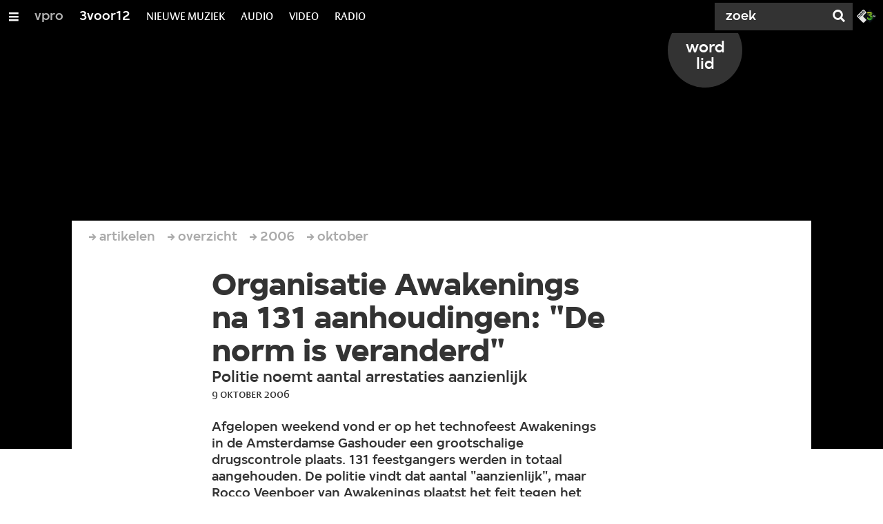

--- FILE ---
content_type: application/javascript;charset=UTF-8
request_url: https://3voor12.vpro.nl/.resources/vpro/themes/vpronl/js//snowpack_packages/6.24.4/villa-rating/villa-rating.css.js
body_size: 266
content:
import {css as litCss} from "../_snowpack/pkg/lit.js";
export const css = litCss`
:host {
  display: block;
}

ul {
  display: flex;
  padding: 0;
  margin: 0;
  font-size: inherit;
  line-height: 1;
}

::slotted(*:not(:is(ul, li))) {
  display: none !important;
  font-size: 0;
}

li {
  list-style: none;
  color: var(--villa-rating-unselected-color, var(--villa-theme-color--surface--darker, #d6d6d6));
}
li[data-active] {
  color: var(--villa-rating-selected-color, var(--villa-theme-color--accent, #0066ff));
}
`;


--- FILE ---
content_type: application/javascript;charset=UTF-8
request_url: https://3voor12.vpro.nl/.resources/vpro/themes/vpronl/js//snowpack_packages/6.24.4/villa-banner/villa-banner.css.js
body_size: 534
content:
import {css as litCss} from "../_snowpack/pkg/lit.js";
export const css = litCss`
*,
*:before,
*:after {
  box-sizing: border-box;
}

::slotted(*) {
  box-sizing: border-box;
}

:host([hidden]) {
  display: none !important;
}

:host {
  max-width: 100%;
  container-type: initial;
}

section {
  width: 100%;
  height: 32px;
  background: var(--villa-banner-color, var(--villa-theme-color--primary, #0033cc));
  color: #ffffff;
}

slot {
  display: flex;
  align-items: center;
  width: 100%;
  overflow: hidden;
  white-space: nowrap;
  text-overflow: ellipsis;
  padding-top: 0 4px;
}

h1 {
  text-rendering: optimizeLegibility;
  -webkit-font-smoothing: antialiased;
  font-family: var(--villa-font-family--heading, var(--villa-theme-text--heading--font_family, "Simplistic Sans", "simplistic_sans", "SimplisticSans", sans-serif));
  font-weight: var(--villa-text-title-font-weight-bold, 700);
  margin: 0;
  font-weight: 500;
  font-size: calc(14px * var(--villa-text-title-multiplier, 1));
  line-height: 100%;
  order: 1;
  display: flex;
  align-items: center;
  height: 100%;
  padding: 0 8px;
  max-height: 48px;
  white-space: nowrap;
  text-overflow: ellipsis;
  overflow: hidden;
}
`;
